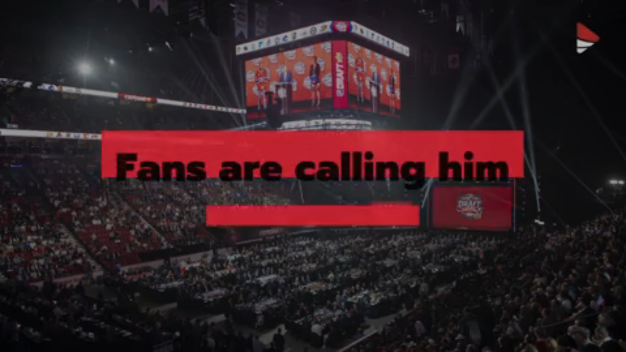

--- FILE ---
content_type: text/html; charset=UTF-8
request_url: https://blackpress.tv/embed/50288/PETEY_20
body_size: 8264
content:

    <!DOCTYPE HTML>
    <html>
        <head>
            <title>PETEY 2.0</title>
            <meta name="viewport" content="width=device-width, initial-scale=1">
            <meta http-equiv="Content-Type" content="text/html; charset=utf-8" />
            <meta name="keywords" content="" />

            <meta property="og:url"           content="blackpress.tv/embed/50288/PETEY_20" />
            <meta property="og:type"          content="website" />
            <meta property="og:title"         content="PETEY 2.0" />
            <meta property="og:image"         content="https://cdn.jwplayer.com/thumbs/QhH8cmwt-720.jpg" />
            <script src="https://ajax.googleapis.com/ajax/libs/jquery/3.3.1/jquery.min.js"></script>
            <script src="//content.jwplatform.com/libraries/yrJQMy68.js"></script>
        </head>
        <body style="height: 100%;width: 100%;overflow: hidden;position: absolute;margin: 0;padding: 0;">
            <script async src="https://www.googletagmanager.com/gtag/js?id=UA-82712103-1"></script>
            <script>
                window.dataLayer = window.dataLayer || [];
                function gtag(){dataLayer.push(arguments);}
                gtag('js', new Date());

                gtag('config', 'UA-82712103-1');
                gtag('event', 'page_view');
            </script>

            <div id="current-video-50288" style="width:100%;height: 100%;"></div>	

            <script type="text/javaScript">
                var playerInstance = jwplayer("current-video-50288");
                playerInstance.setup({
                                            /*
                        file: "https://content.jwplatform.com/manifests/QhH8cmwt.m3u8",
                        image: "https://blackpress.tv/videos/thumbs/20220709172216-5689.jpg?time=1769388243", 
                        */
                        playlist: "//content.jwplatform.com/v2/media/QhH8cmwt",
                        image: "https://blackpress.tv/videos/thumbs/20220709172216-5689.jpg?time=1769388243", 				   			
                    	

                    mediaid: "QhH8cmwt",
                                        advertising: {
                        client: "googima",
                        schedule: {
                            adbreak: {
                                offset: 'pre',
                                tag: 'https://pubads.g.doubleclick.net/gampad/ads?sz=400x300%7C640x480&iu=/22692889424/bptv_preroll&impl=s&gdfp_req=1&env=vp&output=vast&description_url=https%3A%2F%2Fblackpress.tv%2Fembed%2F50288%2FPETEY_20&url=https%3A%2F%2Fblackpress.tv%2Fembed%2F50288%2FPETEY_20&unviewed_position_start=1&correlator=1772414199&cust_params=vid%3D50288%26vcat%3DNews%26vpaper%3DbcEditor%26site%3D'
                            },
                            /*
                            midroll: {
                                offset: 15,
                                tag: 'https://pubads.g.doubleclick.net/gampad/ads?sz=400x300%7C640x480&iu=/22692889424/bptv_midroll&impl=s&gdfp_req=1&env=vp&output=vast&description_url=https%3A%2F%2Fblackpress.tv%2Fembed%2F50288%2FPETEY_20&url=https%3A%2F%2Fblackpress.tv%2Fembed%2F50288%2FPETEY_20&unviewed_position_start=1&correlator=1772092634&cust_params=vid%3D50288%26vcat%3DNews%26vpaper%3DbcEditor%26site%3D'
                            },
                            */
                            postroll: {
                                offset: 'post',
                                tag: 'https://pubads.g.doubleclick.net/gampad/ads?sz=400x300%7C640x480&iu=/22692889424/bptv_postroll&impl=s&gdfp_req=1&env=vp&output=vast&description_url=https%3A%2F%2Fblackpress.tv%2Fembed%2F50288%2FPETEY_20&url=https%3A%2F%2Fblackpress.tv%2Fembed%2F50288%2FPETEY_20&unviewed_position_start=1&correlator=1772092634&cust_params=vid%3D50288%26vcat%3DNews%26vpaper%3DbcEditor%26site%3D'
                            }
                        }
                    },
                                
                                        
                    ga: {
                        label: "QhH8cmwt"
                    }
            
                });
            
                
                
                                        
                    playerInstance.on('complete', () => {
                        $.ajax({
                            url: '/Log_Utility/player_log.php',
                            type: 'post',
                            contentType: 'application/x-www-form-urlencoded',
                            data: { 'jw_key': "QhH8cmwt", 'event': "Complete",'ip': "18.220.154.108", 'Category': "News", 'title': "PETEY 2.0", 'referral': "" },
                            //data: {name:"ravi",age:"31"},
                            success: function( data, textStatus, jQxhr ){
                                ;
                            },
                            error: function( jqXhr, textStatus, errorThrown ){
                                ;
                            }
                        });
                    });	

                    playerInstance.on('firstFrame', () => {
                        $.ajax({
                            url: '/Log_Utility/player_log.php',
                            type: 'post',
                            contentType: 'application/x-www-form-urlencoded',
                            data: { 'jw_key': "QhH8cmwt", 'event': "Play Start",'ip': "18.220.154.108", 'Category': "News", 'title': "PETEY 2.0", 'referral': "" },
                            //data: {name:"ravi",age:"31"},
                            success: function( data, textStatus, jQxhr ){
                                ;
                            },
                            error: function( jqXhr, textStatus, errorThrown ){
                                ;
                            }
                        });
                    });	
                                
                
                
                                
            </script>			

            <!-- Begin comScore Tag -->
            <script>
                var _comscore = _comscore || [];
                _comscore.push({ c1: "2", c2: "6035032" });
                (function() {
                    var s = document.createElement("script"), el = document.getElementsByTagName("script")[0]; s.async = true;
                    s.src = (document.location.protocol == "https:" ? "https://sb" : "http://b") + ".scorecardresearch.com/beacon.js";
                    el.parentNode.insertBefore(s, el);
                })();
            </script>
            <noscript>
                <img src="https://sb.scorecardresearch.com/p?c1=2&c2=6035032&cv=2.0&cj=1" />
            </noscript>
            <!-- End comScore Tag -->

            <!-- Chartbeat js -->
            <script type="text/javascript">
            (function() {
                /** CONFIGURATION START **/
                var _sf_async_config = window._sf_async_config = (window._sf_async_config || {});
                _sf_async_config.uid =  65935;
                _sf_async_config.domain = 'blackpress.tv'; //CHANGE THIS TO THE ROOT DOMAIN
                _sf_async_config.flickerControl = false;
                _sf_async_config.useCanonical = true;
                _sf_async_config.useCanonicalDomain = true;
                _sf_async_config.title = "PETEY 2.0"; // CHANGE THIS TO YOUR SECTION NAME(s)    
                _sf_async_config.sections = "News"; // CHANGE THIS TO YOUR SECTION NAME(s)
                _sf_async_config.authors = "BC Local News"; // CHANGE THIS TO YOUR AUTHOR NAME(s)
                /** CONFIGURATION END **/
                function loadChartbeat() {
                    var e = document.createElement('script');
                    var n = document.getElementsByTagName('script')[0];
                    e.type = 'text/javascript';
                    e.async = true;
                    e.src = '//static.chartbeat.com/js/chartbeat.js';;
                    n.parentNode.insertBefore(e, n);
                }
                loadChartbeat();
            })();
            </script>
            <script async src="//static.chartbeat.com/js/chartbeat_mab.js"></script>

        </body>
    </html>




--- FILE ---
content_type: text/vtt
request_url: https://content.jwplatform.com/strips/QhH8cmwt-120.vtt
body_size: 24
content:
WEBVTT

00:00.000 --> 00:02.000
QhH8cmwt-120.jpg#xywh=0,0,120,67

00:02.000 --> 00:04.000
QhH8cmwt-120.jpg#xywh=120,0,120,67

00:04.000 --> 00:06.000
QhH8cmwt-120.jpg#xywh=240,0,120,67

00:06.000 --> 00:08.000
QhH8cmwt-120.jpg#xywh=360,0,120,67

00:08.000 --> 00:10.000
QhH8cmwt-120.jpg#xywh=0,67,120,67

00:10.000 --> 00:12.000
QhH8cmwt-120.jpg#xywh=120,67,120,67

00:12.000 --> 00:14.000
QhH8cmwt-120.jpg#xywh=240,67,120,67

00:14.000 --> 00:16.000
QhH8cmwt-120.jpg#xywh=360,67,120,67

00:16.000 --> 00:18.000
QhH8cmwt-120.jpg#xywh=0,134,120,67

00:18.000 --> 00:20.000
QhH8cmwt-120.jpg#xywh=120,134,120,67

00:20.000 --> 00:22.000
QhH8cmwt-120.jpg#xywh=240,134,120,67

00:22.000 --> 00:24.000
QhH8cmwt-120.jpg#xywh=360,134,120,67

00:24.000 --> 00:26.000
QhH8cmwt-120.jpg#xywh=0,201,120,67

00:26.000 --> 00:28.000
QhH8cmwt-120.jpg#xywh=120,201,120,67

00:28.000 --> 00:30.000
QhH8cmwt-120.jpg#xywh=240,201,120,67

00:30.000 --> 00:32.000
QhH8cmwt-120.jpg#xywh=360,201,120,67

00:32.000 --> 00:34.000
QhH8cmwt-120.jpg#xywh=0,268,120,67

00:34.000 --> 00:36.000
QhH8cmwt-120.jpg#xywh=120,268,120,67

00:36.000 --> 00:38.000
QhH8cmwt-120.jpg#xywh=240,268,120,67

00:38.000 --> 00:40.000
QhH8cmwt-120.jpg#xywh=360,268,120,67

00:40.000 --> 00:42.000
QhH8cmwt-120.jpg#xywh=0,335,120,67

00:42.000 --> 00:44.000
QhH8cmwt-120.jpg#xywh=120,335,120,67

00:44.000 --> 00:46.000
QhH8cmwt-120.jpg#xywh=240,335,120,67

00:46.000 --> 00:48.000
QhH8cmwt-120.jpg#xywh=360,335,120,67

00:48.000 --> 00:50.000
QhH8cmwt-120.jpg#xywh=0,402,120,67

00:50.000 --> 00:52.000
QhH8cmwt-120.jpg#xywh=120,402,120,67

00:52.000 --> 00:54.000
QhH8cmwt-120.jpg#xywh=240,402,120,67

00:54.000 --> 00:56.000
QhH8cmwt-120.jpg#xywh=360,402,120,67

00:56.000 --> 00:58.000
QhH8cmwt-120.jpg#xywh=0,469,120,67

00:58.000 --> 01:00.000
QhH8cmwt-120.jpg#xywh=120,469,120,67

01:00.000 --> 01:02.000
QhH8cmwt-120.jpg#xywh=240,469,120,67

01:02.000 --> 01:04.000
QhH8cmwt-120.jpg#xywh=360,469,120,67

01:04.000 --> 01:06.524
QhH8cmwt-120.jpg#xywh=0,536,120,67

